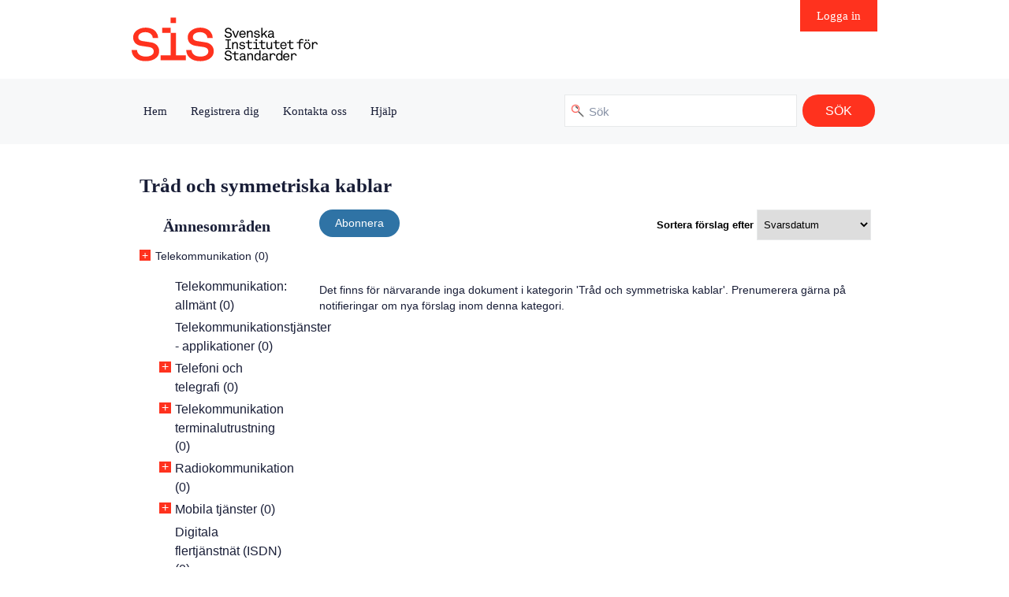

--- FILE ---
content_type: text/html; charset=utf-8
request_url: https://kommentera.sis.se/Home/Category/33.120.20
body_size: 12464
content:


<!DOCTYPE html PUBLIC "-//W3C//DTD XHTML 1.0 Transitional//EN" "http://www.w3.org/TR/xhtml1/DTD/xhtml1-transitional.dtd">
<html xmlns="http://www.w3.org/1999/xhtml" xmlns:fb="http://www.facebook.com/2008/fbml" xmlns:og="http://opengraphprotocol.org/schema/" lang="en">
<head>

    <meta http-equiv="Content-Type" content="text/html; charset=utf-8" />
    <script type="text/javascript" src="/Scripts/newLayout/jquery-1.7.min.js"></script>
    
    <script src="/Scripts/jquery.cookies.js" type="text/javascript"></script> 
    <script src="/Scripts/ckeditor/ckeditor.js" type="text/javascript"></script>

    
    <title>Tr&#229;d och symmetriska kablar | DRS</title>
    
    
        <link rel="alternate" type="application/rss+xml" href="/Home/Rss/33.120.20" title="RSS - Tråd och symmetriska kablar" />
    
    
    <script type="text/javascript" >
    <!--        //--><![CDATA[//><!--
        $(function () {
            $("div.expand").toggler();
        });
        //--><!]]>
    </script>


    <link href="/Content/css/reset.css" rel="stylesheet" type="text/css" />
    <link href="/Content/css/drafts.css" rel="stylesheet" type="text/css" />
    <link href="/Content/css/draftsBranding.css" rel="stylesheet" type="text/css" />
    <link href="/Content/css/sub.css" rel="stylesheet" type="text/css" />
    <link href="/Content/css/subBranding.css" rel="stylesheet" type="text/css" />
    <!--[if lt IE 9]>
        <link rel="stylesheet" type="text/css" href="/Content/css/iefix.css" />
    <![endif]-->
    <!--[if IE 7]>
            <link rel="stylesheet" type="text/css" href="/Content/css/ie7fix.css" />
    <![endif]-->
    <!--[if IE 6]>
            <link rel="stylesheet" type="text/css" href="/Content/css/ie6fix.css" />
    <![endif]-->
    <!-- site specific -->
    
    

<link href="/SiteSpecific/SIS/Content/sis-kommentera.css" rel="stylesheet" type="text/css" />
<link href="/SiteSpecific/SIS/Content/custom.css" rel="stylesheet" type="text/css" />
<link rel="icon" type="image/vnd.microsoft.icon" href="/SiteSpecific/SIS/Content/favicon.ico" />

<!--[if lt IE 9]>
    <link rel="stylesheet" type="text/css" href="/SiteSpecific/SIS/Content/iefix.css" />
<![endif]-->


<style type="text/css">
    #socialMediaWrapper {
        height: 0;
    }
</style>

    
    <script src="/Scripts/newLayout/expand.js" type="text/javascript" ></script>
    <script type="text/javascript" src="/Scripts/newLayout/jquery.corner.js"></script>
    <script type="text/javascript" src="/Scripts/newLayout/corners.js"></script>
    <script src="/Scripts/homeFunctions.js" type="text/javascript"></script>
    <script src="/Scripts/newLayout/jquery.commentTabs.js" type="text/javascript"></script>
    <script src="/Scripts/jquery.disable.text.select.pack.js" type="text/javascript"></script>
    <script src="/Scripts/history/jquery.history.js" type="text/javascript"></script>
    <script src="/Scripts/smooth-scroll/jquery.smooth-scroll.min.js" type="text/javascript"></script>
    
    

                <script type="text/javascript">
                    $(document).ready(function () {
                        $('a.commentEditingToolDelete').click(function (event) { return confirm(" Är du säker på att du vill ta bort denna kommentar? "); });
                        $('a.commentEditingToolSubmit').click(function (event) { return confirm(" Är du säker på att du vill skicka in kommentaren? Genom att skicka in kommentaren godkänner du användarvillkoren "); });
                    });
                </script>

            

    <script type="text/javascript" >
// <![CDATA[
       
// ]]> 
    </script>

    <!-- analytics -->
    
</head>
<body class="frontend">
    
    
<div id="skiplinks">
    <ul>
    
	    <li><a href="#mainContent" accesskey="s">Jump to content [s] »</a></li>            	    
    </ul>
</div>
    <div id="skiplinks-extra">
        
    <ul>
	    <li><a href="/Home/Page/Accessibility">Tillgänglighet [0] »</a></li>
	    <li><a href="/Home/Page/TermsAndConditions">Användarvillkor [8] »</a></li>	    
    </ul>

    </div>
        
    

<div id="headWrapper">
    <div id="header">
        <div id="logo">

<a name="top" href="http://www.sis.se/" target="_blank" id="top">
    <img src="/SiteSpecific/SIS/Content/images/SIS_Logotype_sv_lockup_Red_Black_animated.svg" width="236px" height="60px" title="Gå till SIS webbplats (nytt fönster öppnas)" alt="Gå till SIS webbplats (nytt fönster öppnas)" />
</a>
</div>
        <div id="ApplicationTitle">
             <a href="/">F&#246;rslag f&#246;r granskning</a>
        </div>
        

<ul>
    
</ul>
    </div>
</div>
<div id="navigationWrapper">
    <div id="navigation">
        <div id="shortcuts">
            <div class="shortcuts">
                <div class="headernav"><a accesskey="1" href="/">Hem</a></div>
                
                <div class="headernav"><a href="/Account/Register">Registrera dig</a></div>
                
                <div class="headernav"><a accesskey="9" href="/Home/Page/ContactUs">Kontakta oss</a></div>
                    <div class="headernavlast"><a accesskey="6" href="/Home/Page/Help">Hj&#228;lp</a></div>               
            </div>            
            </div>
        <a href="/Account/Login" id="userControlLogin">Logga in</a>
    
    </div>
</div>

<div id="socialMediaWrapper">
    <div id="socialMedia">
        

        <div class="searchBox">
        <form action="/Home/Search" id="searchform" method="get">
                    <div class="searchKeywords">
                        <div class="frontendDocumentSearch">
                            <input id="search" name="searchText" size="45" accesskey="4" type="text" maxlength="200" value="" />
                            <button class="frontendDocSearchSubmit searchSubmit" type="submit" title="Search"></button>
                        </div>              
                    </div>
                

            <script type="text/javascript">
                function translateAddThis() {
                    $('.addthis_button_print').attr('title', 'Print');
                    $('.addthis_button_email').attr('title', 'Email');
                    $('.addthis_button_expanded').attr('title', 'View more services');
                }

                $(function () {
                    $('#search').inputHelpText('Sök', 'searchHelpText');
                    setTimeout(translateAddThis, 2500);
                });
            </script>
        </form>
        </div>
    </div>
</div>

    <div id="contentWrapper">
        <div id="content">
            
            
    <h1>Tr&#229;d och symmetriska kablar</h1>

            

            
            <div class="sideBarWrapper">
                <div class="sideBar sideBarSub">
                    
    <ul class="miniToc">
<li class="selectedParent"><a href="/Home/Category"><span class="positionContext"><span class="tocBullet">+</span></span>Ämnesområden</a></li>
<li class="minitoc1 empty"><a href="/Home/Category/33"><span class="positionContext"><span class="tocBullet">+</span></span>Telekommunikation (0)</a></li><li class="minitoc2 empty"><a href="/Home/Category/33.020">Telekommunikation: allm&#228;nt (0)</a></li>
<li class="minitoc2 empty"><a href="/Home/Category/33.030">Telekommunikationstj&#228;nster - applikationer (0)</a></li>
<li class="minitoc2 empty"><a href="/Home/Category/33.040"><span class="positionContext"><span class="tocBullet">+</span></span>Telefoni och telegrafi (0)</a></li>
<li class="minitoc2 empty"><a href="/Home/Category/33.050"><span class="positionContext"><span class="tocBullet">+</span></span>Telekommunikation terminalutrustning (0)</a></li>
<li class="minitoc2 empty"><a href="/Home/Category/33.060"><span class="positionContext"><span class="tocBullet">+</span></span>Radiokommunikation (0)</a></li>
<li class="minitoc2 empty"><a href="/Home/Category/33.070"><span class="positionContext"><span class="tocBullet">+</span></span>Mobila tj&#228;nster (0)</a></li>
<li class="minitoc2 empty"><a href="/Home/Category/33.080">Digitala flertj&#228;nstn&#228;t (ISDN) (0)</a></li>
<li class="minitoc2 empty"><a href="/Home/Category/33.100"><span class="positionContext"><span class="tocBullet">+</span></span>Elektromagnetiska st&#246;rningar och elektromagnetisk kompatibilitet (EMC) (0)</a></li>
<li class="minitoc2 empty"><a href="/Home/Category/33.120"><span class="positionContext"><span class="tocBullet">+</span></span>Komponenter och tillbeh&#246;r f&#246;r telekommunikationsutrustning (0)</a></li><li class="minitoc3 empty"><a href="/Home/Category/33.120.01">Komponenter och tillbeh&#246;r: allm&#228;nt (0)</a></li>
<li class="minitoc3 empty"><a href="/Home/Category/33.120.10">Koaxialkablar. V&#229;gledare (0)</a></li>
<li class="minitoc3 selectedMiniToc empty"><a href="/Home/Category/33.120.20">Tr&#229;d och symmetriska kablar (0)</a></li>
<li class="minitoc3 empty"><a href="/Home/Category/33.120.30">Anslutningsdon f&#246;r h&#246;gfrekvens (0)</a></li>
<li class="minitoc3 empty"><a href="/Home/Category/33.120.40">Antenner (0)</a></li>
<li class="minitoc3 empty"><a href="/Home/Category/33.120.99">&#214;vriga komponenter och tillbeh&#246;r (0)</a></li>

<li class="minitoc2 empty"><a href="/Home/Category/33.140">M&#228;tningutrustning f&#246;r telekommunikationsutrustning (0)</a></li>
<li class="minitoc2 empty"><a href="/Home/Category/33.160"><span class="positionContext"><span class="tocBullet">+</span></span>Audio- och videoteknik samt audiovisuell teknik (0)</a></li>
<li class="minitoc2 empty"><a href="/Home/Category/33.170">Television och rundradio (0)</a></li>
<li class="minitoc2 empty"><a href="/Home/Category/33.180"><span class="positionContext"><span class="tocBullet">+</span></span>Fiberoptisk kommunikation (0)</a></li>
<li class="minitoc2 empty"><a href="/Home/Category/33.200">Fj&#228;rrstyrning. Telemetri (0)</a></li>

</ul>


                </div>
            </div>
            
        
            <div id="main" class="constrained">
                
                    <a class="invisibleAnchorLink" name="mainContent"></a>
                
    <div id="documentListHeader">
        <div id="sortBox">
            <form method="get" action="/Home/Category/33.120.20">
                <label for="sort" id="sortLabel">Sortera förslag efter</label>
                <select class="draftListSort sbSelect" id="sort" name="sort"><option value="">Sortera</option>
<option class="optgroup" disabled="disabled">Sortera alla efter</option>
<option value="title">&nbsp;Titel</option>
<option value="identifier">&nbsp;Identifierare</option>
<option value="committee">&nbsp;Kommitt&#233;beteckning</option>
<option selected="selected" value="expiryDate">&nbsp;Svarsdatum</option>
</select>
                <noscript><input class="draftListSelectorButton" type="submit" value="-----------------------------------------------------------------------------------------------------------------------------------------------------2012-06-20" /></noscript>
            </form>
        </div>
        
        
            <div id="subscriptionBox">
                <a href="/Account/Subscribe/33.120.20">Abonnera</a>
                
            </div>
        
    </div>
    
    
<div class="paging">
    <ul class="pager">

    </ul>
</div>

<div style="clear:both">
    
    <br />
    <p></p>
    
<div class="paging">
    <ul class="pager">

    </ul>
</div>

</div>

    <br />
        <p>Det finns för närvarande inga dokument i kategorin '<em>Tråd och symmetriska kablar</em>'. Prenumerera gärna på notifieringar om nya förslag inom denna kategori. </p>
    
            </div>
        </div>
    </div>
    <div id="footer">
        


<div id="footer">
    <ul>
        <li class="copyright">© Swedish Institute for Standards, SIS 2026</li>
        <li><a class="copyright" href="/Home/Page/Copyright">Copyright</a></li>
        <li><a class="dataProtection" href="/Home/Page/DataProtection">Integritetspolicy</a></li>
        <li><a accesskey="8" class="termsAndConditions" href="/Home/Page/TermsAndConditions">Anv&#228;ndarvillkor</a></li>
        <li>Drivs av <a target='67bricks' href='http://www.67bricks.com/revo/' title='Gå till tjänstens startsida'>Revo</a></li>
        <li class="last"></li>
    </ul>
</div>
    </div>
</body>
</html>